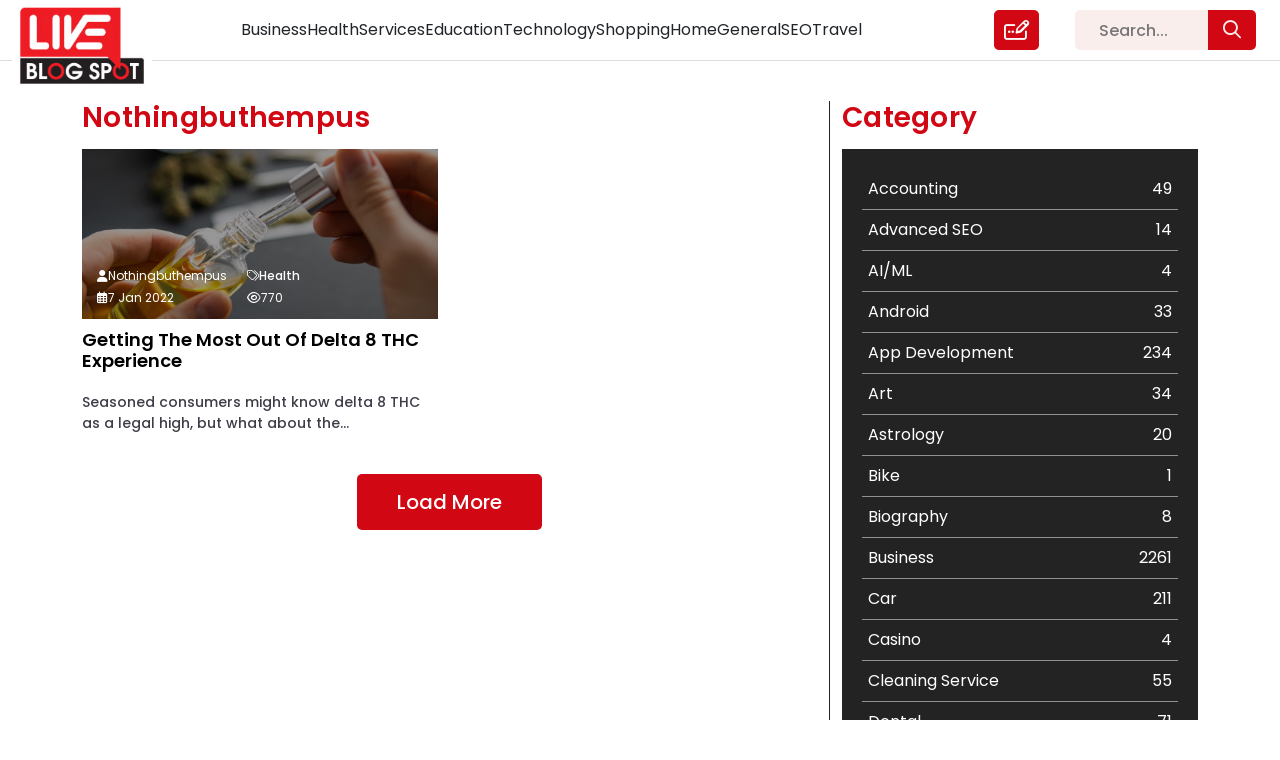

--- FILE ---
content_type: text/html; charset=UTF-8
request_url: https://liveblogspot.com/author/nothingbuthempus/
body_size: 13589
content:
<!DOCTYPE html>
<html lang="en-US">

<head>
    <meta charset="UTF-8">
    <meta name="viewport" content="width=device-width, initial-scale=1.0">
    <meta content="#ffffff" name="theme-color" />
    <meta property="og:locale" content="en_US" />
    <meta property="og:type" content="website" />
    <meta name="twitter:card" content="summary_large_image" />
    <meta name="twitter:label1" content="Est. reading time" />
    <meta name="twitter:data1" content="8 minutes" />
    <meta property="article:tag" content="Guest Posting Website" />
    <meta property="article:tag" content="content marketing" />
    <meta property="article:tag" content="Content marketing strategy" />
    <meta property="article:tag" content="free guest posting sites" />
    <meta property="article:tag" content="guest post submission websites" />
    <meta property="article:tag" content="guest blogging" />
    <meta property="article:tag" content="guest posting" />
    <meta property="og:type" content="article" />

    <!-- <meta name="google-site-verification" content="BEZ0MuQYO8DczAMSR656Ow-Zd66aGgMzsivE1ZeCFco"/> -->
    <link href="https://cdn.jsdelivr.net/npm/bootstrap@5.0.2/dist/css/bootstrap.min.css" rel="stylesheet"
        integrity="sha384-EVSTQN3/azprG1Anm3QDgpJLIm9Nao0Yz1ztcQTwFspd3yD65VohhpuuCOmLASjC" crossorigin="anonymous">
    <link rel="stylesheet" href="https://pro.fontawesome.com/releases/v5.15.4/css/all.css"
        integrity="sha384-rqn26AG5Pj86AF4SO72RK5fyefcQ/x32DNQfChxWvbXIyXFePlEktwD18fEz+kQU" crossorigin="anonymous">
    <script src="https://kit.fontawesome.com/d1c07d1753.js" crossorigin="anonymous"></script>
    
    <link rel="canonical" href="https://liveblogspot.com/author/nothingbuthempus/">    <meta name='robots' content='index, follow, max-image-preview:large, max-snippet:-1, max-video-preview:-1' />

	<!-- This site is optimized with the Yoast SEO plugin v26.6 - https://yoast.com/wordpress/plugins/seo/ -->
	<title>nothingbuthempus, Author at Live Blog Spot</title>
	<link rel="canonical" href="https://liveblogspot.com/author/nothingbuthempus/" />
	<meta property="og:locale" content="en_US" />
	<meta property="og:type" content="profile" />
	<meta property="og:title" content="nothingbuthempus, Author at Live Blog Spot" />
	<meta property="og:url" content="https://liveblogspot.com/author/nothingbuthempus/" />
	<meta property="og:site_name" content="Live Blog Spot" />
	<meta property="og:image" content="https://secure.gravatar.com/avatar/bc22da75a5769fc5e077e04dbd69390d?s=500&d=mm&r=g" />
	<meta name="twitter:card" content="summary_large_image" />
	<meta name="twitter:site" content="@liveblogspot" />
	<script type="application/ld+json" class="yoast-schema-graph">{"@context":"https://schema.org","@graph":[{"@type":"ProfilePage","@id":"https://liveblogspot.com/author/nothingbuthempus/","url":"https://liveblogspot.com/author/nothingbuthempus/","name":"nothingbuthempus, Author at Live Blog Spot","isPartOf":{"@id":"https://liveblogspot.com/#website"},"primaryImageOfPage":{"@id":"https://liveblogspot.com/author/nothingbuthempus/#primaryimage"},"image":{"@id":"https://liveblogspot.com/author/nothingbuthempus/#primaryimage"},"thumbnailUrl":"https://liveblogspot.com/wp-content/uploads/2021/12/Getting-The-Most-Out-Of-Delta-8-THC-Experience.jpg","breadcrumb":{"@id":"https://liveblogspot.com/author/nothingbuthempus/#breadcrumb"},"inLanguage":"en-US","potentialAction":[{"@type":"ReadAction","target":["https://liveblogspot.com/author/nothingbuthempus/"]}]},{"@type":"ImageObject","inLanguage":"en-US","@id":"https://liveblogspot.com/author/nothingbuthempus/#primaryimage","url":"https://liveblogspot.com/wp-content/uploads/2021/12/Getting-The-Most-Out-Of-Delta-8-THC-Experience.jpg","contentUrl":"https://liveblogspot.com/wp-content/uploads/2021/12/Getting-The-Most-Out-Of-Delta-8-THC-Experience.jpg","width":1950,"height":1096},{"@type":"BreadcrumbList","@id":"https://liveblogspot.com/author/nothingbuthempus/#breadcrumb","itemListElement":[{"@type":"ListItem","position":1,"name":"Home","item":"https://liveblogspot.com/"},{"@type":"ListItem","position":2,"name":"Archives for nothingbuthempus"}]},{"@type":"WebSite","@id":"https://liveblogspot.com/#website","url":"https://liveblogspot.com/","name":"Live Blog Spot","description":"","publisher":{"@id":"https://liveblogspot.com/#organization"},"potentialAction":[{"@type":"SearchAction","target":{"@type":"EntryPoint","urlTemplate":"https://liveblogspot.com/?s={search_term_string}"},"query-input":{"@type":"PropertyValueSpecification","valueRequired":true,"valueName":"search_term_string"}}],"inLanguage":"en-US"},{"@type":"Organization","@id":"https://liveblogspot.com/#organization","name":"Live Blog Spot","url":"https://liveblogspot.com/","logo":{"@type":"ImageObject","inLanguage":"en-US","@id":"https://liveblogspot.com/#/schema/logo/image/","url":"https://liveblogspot-bucket.s3.ap-south-1.amazonaws.com/2022/12/footer_logo-1.png","contentUrl":"https://liveblogspot-bucket.s3.ap-south-1.amazonaws.com/2022/12/footer_logo-1.png","width":265,"height":162,"caption":"Live Blog Spot"},"image":{"@id":"https://liveblogspot.com/#/schema/logo/image/"},"sameAs":["https://www.facebook.com/liveblogspot/","https://x.com/liveblogspot"]},{"@type":"Person","@id":"https://liveblogspot.com/#/schema/person/e3171b5591570046a0dac358b6d919f6","name":"nothingbuthempus","image":{"@type":"ImageObject","inLanguage":"en-US","@id":"https://liveblogspot.com/#/schema/person/image/","url":"https://secure.gravatar.com/avatar/4c5f4648ce7497928ade6217c22fbff8b46a884391069ea621ec0174fbea706f?s=96&d=mm&r=g","contentUrl":"https://secure.gravatar.com/avatar/4c5f4648ce7497928ade6217c22fbff8b46a884391069ea621ec0174fbea706f?s=96&d=mm&r=g","caption":"nothingbuthempus"},"mainEntityOfPage":{"@id":"https://liveblogspot.com/author/nothingbuthempus/"}}]}</script>
	<!-- / Yoast SEO plugin. -->


<link rel="alternate" type="application/rss+xml" title="Live Blog Spot &raquo; Posts by nothingbuthempus Feed" href="https://liveblogspot.com/author/nothingbuthempus/feed/" />
<style id='wp-img-auto-sizes-contain-inline-css' type='text/css'>
img:is([sizes=auto i],[sizes^="auto," i]){contain-intrinsic-size:3000px 1500px}
/*# sourceURL=wp-img-auto-sizes-contain-inline-css */
</style>
<style id='classic-theme-styles-inline-css' type='text/css'>
/*! This file is auto-generated */
.wp-block-button__link{color:#fff;background-color:#32373c;border-radius:9999px;box-shadow:none;text-decoration:none;padding:calc(.667em + 2px) calc(1.333em + 2px);font-size:1.125em}.wp-block-file__button{background:#32373c;color:#fff;text-decoration:none}
/*# sourceURL=/wp-includes/css/classic-themes.min.css */
</style>
<link rel='stylesheet' id='my-style-css' href='https://liveblogspot.com/wp-content/themes/liveblogspot/css/style.css?ver=6.9' type='text/css' media='all' />
<link rel='stylesheet' id='responsive-style-css' href='https://liveblogspot.com/wp-content/themes/liveblogspot/css/responsive.css?ver=6.9' type='text/css' media='all' />
<style id='rocket-lazyload-inline-css' type='text/css'>
.rll-youtube-player{position:relative;padding-bottom:56.23%;height:0;overflow:hidden;max-width:100%;}.rll-youtube-player:focus-within{outline: 2px solid currentColor;outline-offset: 5px;}.rll-youtube-player iframe{position:absolute;top:0;left:0;width:100%;height:100%;z-index:100;background:0 0}.rll-youtube-player img{bottom:0;display:block;left:0;margin:auto;max-width:100%;width:100%;position:absolute;right:0;top:0;border:none;height:auto;-webkit-transition:.4s all;-moz-transition:.4s all;transition:.4s all}.rll-youtube-player img:hover{-webkit-filter:brightness(75%)}.rll-youtube-player .play{height:100%;width:100%;left:0;top:0;position:absolute;background:url(https://liveblogspot.com/wp-content/plugins/rocket-lazy-load/assets/img/youtube.png) no-repeat center;background-color: transparent !important;cursor:pointer;border:none;}
/*# sourceURL=rocket-lazyload-inline-css */
</style>
<script type="text/javascript" src="https://liveblogspot.com/wp-includes/js/jquery/jquery.min.js?ver=3.7.1" id="jquery-core-js"></script>
<script type="text/javascript" src="https://liveblogspot.com/wp-includes/js/jquery/jquery-migrate.min.js?ver=3.4.1" id="jquery-migrate-js"></script>
<script type="text/javascript" src="https://liveblogspot.com/wp-content/themes/liveblogspot/js/custom.js?ver=6.9" id="custom-js"></script>
<link rel="https://api.w.org/" href="https://liveblogspot.com/wp-json/" /><link rel="alternate" title="JSON" type="application/json" href="https://liveblogspot.com/wp-json/wp/v2/users/50073963" /><link rel="EditURI" type="application/rsd+xml" title="RSD" href="https://liveblogspot.com/xmlrpc.php?rsd" />
<meta name="generator" content="WordPress 6.9" />
		<style type="text/css" id="wp-custom-css">
			@media only screen and (max-width: 575px){
	.list-tags a {
    font-size: 14px !important;
    white-space: break-spaces;
	}
}

.postid-240752 .inner-heaing-blog-detail h2, .postid-240752 .inner-heaing-blog-detail h1 {
    font-size: 38px;
    line-height: 130%;
}

@media only screen and (max-width: 480px){
.postid-240752 .inner-heaing-blog-detail h2, .postid-240752 .inner-heaing-blog-detail h1 {
    font-size: 24px;
    line-height: 130%;
}
}
.chaty.active {
    display: none !important;
}

.postid-241032 .data-blog ul {
    padding-left: 30px;
}

.postid-241032 .image-blog {
    display: none;
}

.title-data-blog-detail ol li {
    margin-bottom: 16px;
}		</style>
		<noscript><style id="rocket-lazyload-nojs-css">.rll-youtube-player, [data-lazy-src]{display:none !important;}</style></noscript>    <!-- Google tag (gtag.js) -->
    <!-- <script async src="https://www.googletagmanager.com/gtag/js?id=UA-63100026-1"></script>
		<script>
			window.dataLayer = window.dataLayer || [];
			function gtag(){dataLayer.push(arguments);}
			gtag('js', new Date());
			gtag('config', 'UA-63100026-1');
		</script> -->
    <!-- Google Tag Manager -->
    <!-- Google Analytics 4 Code (gtag.js)-->
    <script type="application/ld+json">
    {
        "@context": "https://schema.org",
        "@type": "BlogPosting",
        "mainEntityOfPage": {
            "@type": "WebPage",
            "@id": "https://liveblogspot.com/"
        },
        "headline": "Top High Authority Guest Posting Sites 2023 - Live Blog Spot",
        "description": "Looking for free guest blog sites to showcase your expertise? Join our platform and enjoy a hassle-free guest blog posting experience. Join us today!",
        "image": "https://liveblogspot-bucket.s3.ap-south-1.amazonaws.com/2022/12/live-blogspot-1.jpg",
        "author": {
            "@type": "Organization",
            "name": "Smith Joe",
            "url": "https://liveblogspot.com/author/smithjoe/"
        },
        "publisher": {
            "@type": "Organization",
            "name": "Live blogSpot",
            "logo": {
                "@type": "ImageObject",
                "url": "https://liveblogspot-bucket.s3.ap-south-1.amazonaws.com/2022/12/live-blogspot-1.jpg"
            }
        },
        "datePublished": "2022-02-28",
        "dateModified": "2023-09-26"
    }
    </script>

    <script async src="https://www.googletagmanager.com/gtag/js?id=G-SSGS0ZZE7T"></script>
    <script>
    window.dataLayer = window.dataLayer || [];

    function gtag() {
        dataLayer.push(arguments);
    }
    gtag('js', new Date());

    gtag('config', 'G-SSGS0ZZE7T');
    </script>
    <!-- Google Analytics 4 Code-->
    <script>
    (function(w, d, s, l, i) {
        w[l] = w[l] || [];
        w[l].push({
            'gtm.start': new Date().getTime(),
            event: 'gtm.js'
        });
        var f = d.getElementsByTagName(s)[0],
            j = d.createElement(s),
            dl = l != 'dataLayer' ? '&l=' + l : '';
        j.async = true;
        j.src =
            'https://www.googletagmanager.com/gtm.js?id=' + i + dl;
        f.parentNode.insertBefore(j, f);
    })(window, document, 'script', 'dataLayer', 'GTM-PRVPSJJ');
    </script>
    <!-- End Google Tag Manager -->
</head>


<body class="archive author author-nothingbuthempus author-50073963 wp-theme-liveblogspot getting-the-most-out-of-delta-8-thc-experience-page">
        <!-- Google Tag Manager (noscript) -->
    <noscript><iframe src="https://www.googletagmanager.com/ns.html?id=GTM-PRVPSJJ" height="0" width="0"
            style="display:none;visibility:hidden"></iframe></noscript>
    <!-- End Google Tag Manager (noscript) -->
      <header class="site-header" id="header">
    <div class="inner-header">
      <div class="container-fluid">
        <div class="row navbar navbar-expand-lg pt-0 pb-0">
          <div class="col-xl-2 col-6 col-header-logo">
            <div class="header-logo">
              <div class="inner-header-logo">
                <a class="d-inline-flex align-items-center" href="https://liveblogspot.com" title="Live Blog Spot">
                  <img src=https://liveblogspot-bucket.s3.ap-south-1.amazonaws.com/2022/12/live-blogspot-1.jpg width="155" height="101.38" alt="Live Blog Spot" title="Live Blog Spot" class="header-logo d-inline-flex align-items-center">
                </a>
              </div>
            </div>
          </div>
          <div class="col-xl-8 col-6">
            <div class="d-inline-flex w-100 justify-content-center">
              <div class="header-menu-main w-100">
                <div class="btn-search">
                  <div class="link-write-us">
                    <a href="https://liveblogspot.com/search/"><i class="fa-regular fa-magnifying-glass"></i></a>
                  </div>
                </div>
                <button class="navbar-toggler" type="button" data-bs-toggle="collapse" data-bs-target="#navbarTogglerDemo02" aria-controls="navbarTogglerDemo02" aria-expanded="false" aria-label="Toggle navigation">
                  <span class="navbar-toggler-icon">☰</span>
                </button>
                <div class="collapse navbar-collapse collapse-toggle-menu w-100" id="navbarTogglerDemo02">
                  <div class="menu-header-menu-container"><ul id="menu-header-menu" class="menu header-menu d-flex list-unstyled"><li id="menu-item-238490" class="menu-item menu-item-type-taxonomy menu-item-object-category menu-item-238490"><a href="https://liveblogspot.com/category/business/">Business</a></li>
<li id="menu-item-238491" class="menu-item menu-item-type-taxonomy menu-item-object-category menu-item-238491"><a href="https://liveblogspot.com/category/health/">Health</a></li>
<li id="menu-item-238492" class="menu-item menu-item-type-taxonomy menu-item-object-category menu-item-238492"><a href="https://liveblogspot.com/category/services/">Services</a></li>
<li id="menu-item-238493" class="menu-item menu-item-type-taxonomy menu-item-object-category menu-item-238493"><a href="https://liveblogspot.com/category/education/">Education</a></li>
<li id="menu-item-238494" class="menu-item menu-item-type-taxonomy menu-item-object-category menu-item-238494"><a href="https://liveblogspot.com/category/technology/">Technology</a></li>
<li id="menu-item-238495" class="menu-item menu-item-type-taxonomy menu-item-object-category menu-item-238495"><a href="https://liveblogspot.com/category/shopping/">Shopping</a></li>
<li id="menu-item-238496" class="menu-item menu-item-type-taxonomy menu-item-object-category menu-item-238496"><a href="https://liveblogspot.com/category/home/">Home</a></li>
<li id="menu-item-238497" class="menu-item menu-item-type-taxonomy menu-item-object-category menu-item-238497"><a href="https://liveblogspot.com/category/general/">General</a></li>
<li id="menu-item-238498" class="menu-item menu-item-type-taxonomy menu-item-object-category menu-item-238498"><a href="https://liveblogspot.com/category/seo/">SEO</a></li>
<li id="menu-item-238499" class="menu-item menu-item-type-taxonomy menu-item-object-category menu-item-238499"><a href="https://liveblogspot.com/category/travel/">Travel</a></li>
</ul></div>                  <div class="link-write-us">
                    <a href="https://liveblogspot.com/write-for-us/" title="Write for us">
                      <i class="fa-regular fa-pen-field"></i>
                    </a>
                  </div>
                </div>
              </div>
            </div>
          </div>
          <div class="col-xl-2 d-xl-block d-none">
            <div class="search-area-header">
              <form role="search" method="get" id="searchform" class="searchform" action="https://liveblogspot.com/" >
	<div class="sarch-form">
	<input type="text" value="" name="s" id="s" placeholder="Search..." />
  <button type="submit" class="btn btn-search-popup" id="searchsubmit"><i class="fa-regular fa-magnifying-glass"></i></button>
	</div>
	</form>            </div>
          </div>
        </div>
      </div>
    </div>
  </header>
      <div class="tag-page category-page author-page">
      <div class="inner-category-page">
        <div class="container">
          <div class="row">
            <div class="col-xl-8 col-md-7 col-12 border-part">
            <div class="heading-blog-page title-cat heading-com">
              <h1>
                <span class="d-inline-flex">
                  nothingbuthempus                </span>
              </h1>
            </div>
              <div class="blogs-list-page">
                  <div class="dcsAllPostsWrapper"> 
      <input type="hidden" name="dcsPostType" value="post">
      <input type="hidden" name="dcsCat" value="">
      <input type="hidden" name="dcsTag" value="">
      <input type="hidden" name="dcsAuthor" value="50073963">
      <input type="hidden" name="offset" value="20">
      <input type="hidden" name="dcsloadMorePosts" value="20">
      <input type="hidden" name="catPostCount" value="">
      <input type="hidden" name="allPostCount" value="12256">
      <div class="dcsWrapper row">
                  <!-- <div class="loadMoreRepeat col-xl-3 col-sm-6 col-12">
            <script async src="https://pagead2.googlesyndication.com/pagead/js/adsbygoogle.js?client=ca-pub-7992249481682417" crossorigin="anonymous"></script>
	<ins class="adsbygoogle"
     	style="display:block;height:400px;"
     	data-ad-format="fluid"
     	data-ad-layout-key="-6d+c8+1z-16+ay"
     	data-ad-client="ca-pub-7992249481682417"
     	data-ad-slot="7894150930"></ins>
	<script>
     		(adsbygoogle = window.adsbygoogle || []).push({});
	</script>
          </div> -->
          <?php// } ?>
          <div class="loadMoreRepeat col-xl-3 col-sm-6 col-12">
            <div class="innerWrap">
              <div class="blog-data">
                  <div class="data-inn-blog">
                    <div class="image-blog">
                      <img src="data:image/svg+xml,%3Csvg%20xmlns='http://www.w3.org/2000/svg'%20viewBox='0%200%201950%201096'%3E%3C/svg%3E" width="1950" height="1096" class="blog-img" alt="Getting The Most Out Of Delta 8 THC Experience" title="Getting The Most Out Of Delta 8 THC Experience" data-lazy-src="https://liveblogspot-bucket.s3.ap-south-1.amazonaws.com/wp-content/uploads/2021/12/Getting-The-Most-Out-Of-Delta-8-THC-Experience.jpg" ><noscript><img src="https://liveblogspot-bucket.s3.ap-south-1.amazonaws.com/wp-content/uploads/2021/12/Getting-The-Most-Out-Of-Delta-8-THC-Experience.jpg" width="1950" height="1096" class="blog-img" alt="Getting The Most Out Of Delta 8 THC Experience" title="Getting The Most Out Of Delta 8 THC Experience" ></noscript>
                    </div>
                    <div class="content-blog">
                      <h2 class="d-inline-flex justify-content-between w-100"><a href="https://liveblogspot.com/health/getting-the-most-out-of-delta-8-thc-experience/" title="Getting The Most Out Of Delta 8 THC Experience" class="blog-link">Getting The Most Out Of Delta 8 THC Experience</a></h2>
                      <p>Seasoned consumers might know delta 8 THC as a legal high, but what about the...</p>
                      <div class="author-data-blogs">
                        <ul class="list-unstyled p-0 m-0 d-grid">
                          <li><i class="fa-solid fa-user"></i>nothingbuthempus</li>
                          <li><i class="fa-light fa-tags"></i> 
                          <p>
                                                            <span><a href="https://liveblogspot.com/category/health/" title="Health">Health</a></span><span class='inspector'>,</span>
                                                        </p>
                          </li>
                          <li><i class="fa-regular fa-calendar-days"></i> 7 Jan 2022</li>
                          <li><i class="fa-regular fa-eye"></i>770</li>
                        </ul>
                      </div>
                    </div>
                  </div>
              </div>
            </div>
          </div>
                <div class="loadmorebtn-area">
          <div class="btnLoadmoreWrapper">
            <a href="javascript:void(0);" id="btnloadmore" class="btn btn-primary dcsLoadMorePostsbtn">Load More</a>
          </div>
          <!-- loader for ajax -->
          <div class="dcsLoaderImg" style="display: none;">
            <svg version="1.1" id="L9" xmlns="http://www.w3.org/2000/svg" xmlns:xlink="http://www.w3.org/1999/xlink" x="0px" y="0px" viewBox="0 0 100 100" enable-background="new 0 0 0 0" xml:space="preserve" style="
            color: #004D96;">
              <path fill="#004D96" d="M73,50c0-12.7-10.3-23-23-23S27,37.3,27,50 M30.9,50c0-10.5,8.5-19.1,19.1-19.1S69.1,39.5,69.1,50">
                <animateTransform attributeName="transform" attributeType="XML" type="rotate" dur="1s" from="0 50 50" to="360 50 50" repeatCount="indefinite"></animateTransform>
              </path>
            </svg>
          </div>
          <p class="noMorePostsFound" style="display: none;">No More Posts Found</p>
      </div>
      <!-- <div class="ads_area_blog col-12" style="padding-top:40px;">
        <script async src="https://pagead2.googlesyndication.com/pagead/js/adsbygoogle.js?client=ca-pub-7992249481682417"
     crossorigin="anonymous"></script>
<ins class="adsbygoogle"
     style="display:inline-block;width:100%;height:200px"
     data-ad-client="ca-pub-7992249481682417"
     data-ad-slot="8836477141"></ins>
<script>
     (adsbygoogle = window.adsbygoogle || []).push({});
</script>
<script async custom-element="amp-ad" src="https://cdn.ampproject.org/v0/amp-ad-0.1.js"></script>
<amp-ad
     layout="fixed"
     width="218"
     height="370"
     type="adsense"
     data-ad-client="ca-pub-7992249481682417"
     data-ad-slot="8836477141">
</amp-ad>
      </div> -->
          </div>
  </div>
               </div>
            </div>
            <div class="col-xl-4 col-md-5 col-12">
              <div class="category-tags-area">
                <div class="inner-category-area">
                  <div class="box-category">
                    <div class="heading-category">
                      <h3>Category</h3>
                    </div>
                    <div class="list-categorys">
                      <div class="category-area">
                        <div class="categorys_post_main">
                          <div class="data_categorys_post">
                            <ul><li><a href="https://liveblogspot.com/category/accounting/"><span class="name-cat">Accounting</span><span class="count-category">49</span></a></li><li><a href="https://liveblogspot.com/category/digital-marketing/advanced-seo/"><span class="name-cat">Advanced SEO</span><span class="count-category">14</span></a></li><li><a href="https://liveblogspot.com/category/ai-ml/"><span class="name-cat">AI/ML</span><span class="count-category">4</span></a></li><li><a href="https://liveblogspot.com/category/android/"><span class="name-cat">Android</span><span class="count-category">33</span></a></li><li><a href="https://liveblogspot.com/category/app-development/"><span class="name-cat">App Development</span><span class="count-category">234</span></a></li><li><a href="https://liveblogspot.com/category/art/"><span class="name-cat">Art</span><span class="count-category">34</span></a></li><li><a href="https://liveblogspot.com/category/astrology/"><span class="name-cat">Astrology</span><span class="count-category">20</span></a></li><li><a href="https://liveblogspot.com/category/bike/"><span class="name-cat">Bike</span><span class="count-category">1</span></a></li><li><a href="https://liveblogspot.com/category/biography/"><span class="name-cat">Biography</span><span class="count-category">8</span></a></li><li><a href="https://liveblogspot.com/category/business/"><span class="name-cat">Business</span><span class="count-category">2261</span></a></li><li><a href="https://liveblogspot.com/category/car/"><span class="name-cat">Car</span><span class="count-category">211</span></a></li><li><a href="https://liveblogspot.com/category/casino/"><span class="name-cat">Casino</span><span class="count-category">4</span></a></li><li><a href="https://liveblogspot.com/category/cleaning-service/"><span class="name-cat">Cleaning Service</span><span class="count-category">55</span></a></li><li><a href="https://liveblogspot.com/category/dental/"><span class="name-cat">Dental</span><span class="count-category">71</span></a></li><li><a href="https://liveblogspot.com/category/design/"><span class="name-cat">Design</span><span class="count-category">17</span></a></li><li><a href="https://liveblogspot.com/category/digital-marketing/"><span class="name-cat">Digital Marketing</span><span class="count-category">298</span></a></li><li><a href="https://liveblogspot.com/category/ecommerce-trends/"><span class="name-cat">eCommerce Trends</span><span class="count-category">1</span></a></li><li><a href="https://liveblogspot.com/category/education/"><span class="name-cat">Education</span><span class="count-category">652</span></a></li><li><a href="https://liveblogspot.com/category/emergency/"><span class="name-cat">Emergency</span><span class="count-category">2</span></a></li><li><a href="https://liveblogspot.com/category/entertainment/"><span class="name-cat">Entertainment</span><span class="count-category">140</span></a></li><li><a href="https://liveblogspot.com/category/fashion/"><span class="name-cat">Fashion</span><span class="count-category">291</span></a></li><li><a href="https://liveblogspot.com/category/festival/"><span class="name-cat">Festival</span><span class="count-category">19</span></a></li><li><a href="https://liveblogspot.com/category/finance/"><span class="name-cat">Finance</span><span class="count-category">367</span></a></li><li><a href="https://liveblogspot.com/category/flower/"><span class="name-cat">Flower</span><span class="count-category">2</span></a></li><li><a href="https://liveblogspot.com/category/food/"><span class="name-cat">Food</span><span class="count-category">251</span></a></li><li><a href="https://liveblogspot.com/category/furniture/"><span class="name-cat">Furniture</span><span class="count-category">27</span></a></li><li><a href="https://liveblogspot.com/category/game/"><span class="name-cat">Game</span><span class="count-category">68</span></a></li><li><a href="https://liveblogspot.com/category/general/"><span class="name-cat">General</span><span class="count-category">454</span></a></li><li><a href="https://liveblogspot.com/category/digital-marketing/google-algorithms/"><span class="name-cat">Google Algorithms</span><span class="count-category">5</span></a></li><li><a href="https://liveblogspot.com/category/health/"><span class="name-cat">Health</span><span class="count-category">1182</span></a></li><li><a href="https://liveblogspot.com/category/health-beauty/"><span class="name-cat">Health &amp; Beauty</span><span class="count-category">296</span></a></li><li><a href="https://liveblogspot.com/category/heating-and-cooling/"><span class="name-cat">Heating and Cooling</span><span class="count-category">18</span></a></li><li><a href="https://liveblogspot.com/category/home/"><span class="name-cat">Home</span><span class="count-category">478</span></a></li><li><a href="https://liveblogspot.com/category/hotel/"><span class="name-cat">Hotel</span><span class="count-category">18</span></a></li><li><a href="https://liveblogspot.com/category/industries/"><span class="name-cat">Industries</span><span class="count-category">269</span></a></li><li><a href="https://liveblogspot.com/category/internet-marketing/"><span class="name-cat">Internet Marketing</span><span class="count-category">40</span></a></li><li><a href="https://liveblogspot.com/category/iphone/"><span class="name-cat">IPhone</span><span class="count-category">27</span></a></li><li><a href="https://liveblogspot.com/category/jobs/"><span class="name-cat">Jobs</span><span class="count-category">1</span></a></li><li><a href="https://liveblogspot.com/category/kitchen/"><span class="name-cat">Kitchen</span><span class="count-category">52</span></a></li><li><a href="https://liveblogspot.com/category/lifestyle/"><span class="name-cat">Lifestyle</span><span class="count-category">82</span></a></li><li><a href="https://liveblogspot.com/category/management/"><span class="name-cat">Management</span><span class="count-category">43</span></a></li><li><a href="https://liveblogspot.com/category/materials/"><span class="name-cat">Materials</span><span class="count-category">1</span></a></li><li><a href="https://liveblogspot.com/category/news/"><span class="name-cat">News</span><span class="count-category">33</span></a></li><li><a href="https://liveblogspot.com/category/digital-marketing/off-page-seo/"><span class="name-cat">Off Page Seo</span><span class="count-category">6</span></a></li><li><a href="https://liveblogspot.com/category/office-supplies/"><span class="name-cat">Office Supplies</span><span class="count-category">7</span></a></li><li><a href="https://liveblogspot.com/category/digital-marketing/on-page-seo/"><span class="name-cat">On Page Seo</span><span class="count-category">5</span></a></li><li><a href="https://liveblogspot.com/category/packaging/"><span class="name-cat">Packaging</span><span class="count-category">72</span></a></li><li><a href="https://liveblogspot.com/category/photography/"><span class="name-cat">Photography</span><span class="count-category">131</span></a></li><li><a href="https://liveblogspot.com/category/politics/"><span class="name-cat">Politics</span><span class="count-category">9</span></a></li><li><a href="https://liveblogspot.com/category/printing/"><span class="name-cat">Printing</span><span class="count-category">28</span></a></li><li><a href="https://liveblogspot.com/category/real-estate/"><span class="name-cat">Real Estate</span><span class="count-category">245</span></a></li><li><a href="https://liveblogspot.com/category/recruitment-agencies/"><span class="name-cat">Recruitment Agencies</span><span class="count-category">21</span></a></li><li><a href="https://liveblogspot.com/category/relationship/"><span class="name-cat">Relationship</span><span class="count-category">2</span></a></li><li><a href="https://liveblogspot.com/category/roofing/"><span class="name-cat">Roofing</span><span class="count-category">20</span></a></li><li><a href="https://liveblogspot.com/category/security/"><span class="name-cat">Security</span><span class="count-category">1</span></a></li><li><a href="https://liveblogspot.com/category/seo/"><span class="name-cat">SEO</span><span class="count-category">407</span></a></li><li><a href="https://liveblogspot.com/category/digital-marketing/seo-basics/"><span class="name-cat">SEO Basics</span><span class="count-category">9</span></a></li><li><a href="https://liveblogspot.com/category/services/"><span class="name-cat">Services</span><span class="count-category">1043</span></a></li><li><a href="https://liveblogspot.com/category/shopping/"><span class="name-cat">Shopping</span><span class="count-category">481</span></a></li><li><a href="https://liveblogspot.com/category/software-development/"><span class="name-cat">Software Development</span><span class="count-category">134</span></a></li><li><a href="https://liveblogspot.com/category/solar-energy/"><span class="name-cat">Solar Energy</span><span class="count-category">11</span></a></li><li><a href="https://liveblogspot.com/category/sports/"><span class="name-cat">Sports</span><span class="count-category">83</span></a></li><li><a href="https://liveblogspot.com/category/digital-marketing/technical-seo/"><span class="name-cat">Technical SEO</span><span class="count-category">8</span></a></li><li><a href="https://liveblogspot.com/category/technology/"><span class="name-cat">Technology</span><span class="count-category">664</span></a></li><li><a href="https://liveblogspot.com/category/travel/"><span class="name-cat">Travel</span><span class="count-category">421</span></a></li><li><a href="https://liveblogspot.com/category/videography/"><span class="name-cat">Videography</span><span class="count-category">2</span></a></li><li><a href="https://liveblogspot.com/category/web-design/"><span class="name-cat">Web Design</span><span class="count-category">152</span></a></li><li><a href="https://liveblogspot.com/category/web-development/"><span class="name-cat">Web Development</span><span class="count-category">169</span></a></li></ul>                          </div>
                        </div>
                      </div>
                    </div>
                  </div>
                </div>
                <div class="inner-tags-area">
                  <div class="box-tag">
                    <div class="heading-tags">
                      <h3>Tags</h3>
                    </div>
                    <div class="list-tags">
                      <div class="tags-wiget"><p class="wp-block-tag-cloud"><a href="https://liveblogspot.com/tag/agarwal-packers/" class="tag-cloud-link tag-link-18415 tag-link-position-1" style="font-size: 11.85pt;" aria-label="agarwal packers (34 items)">agarwal packers</a>
<a href="https://liveblogspot.com/tag/apml-packers-and-movers/" class="tag-cloud-link tag-link-21705 tag-link-position-2" style="font-size: 8pt;" aria-label="APML Packers and Movers (20 items)">APML Packers and Movers</a>
<a href="https://liveblogspot.com/tag/artificial-intelligence/" class="tag-cloud-link tag-link-3527 tag-link-position-3" style="font-size: 11.675pt;" aria-label="artificial intelligence (33 items)">artificial intelligence</a>
<a href="https://liveblogspot.com/tag/best-wedding-venues-sydney/" class="tag-cloud-link tag-link-6049 tag-link-position-4" style="font-size: 8pt;" aria-label="best wedding venues sydney (20 items)">best wedding venues sydney</a>
<a href="https://liveblogspot.com/tag/business/" class="tag-cloud-link tag-link-30 tag-link-position-5" style="font-size: 22pt;" aria-label="Business (131 items)">Business</a>
<a href="https://liveblogspot.com/tag/concrete-pump/" class="tag-cloud-link tag-link-26672 tag-link-position-6" style="font-size: 8.35pt;" aria-label="Concrete Pump (21 items)">Concrete Pump</a>
<a href="https://liveblogspot.com/tag/custom-boxes/" class="tag-cloud-link tag-link-3015 tag-link-position-7" style="font-size: 16.925pt;" aria-label="Custom boxes (66 items)">Custom boxes</a>
<a href="https://liveblogspot.com/tag/custom-packaging/" class="tag-cloud-link tag-link-3016 tag-link-position-8" style="font-size: 8pt;" aria-label="custom packaging (20 items)">custom packaging</a>
<a href="https://liveblogspot.com/tag/custom-packaging-boxes/" class="tag-cloud-link tag-link-10282 tag-link-position-9" style="font-size: 11.325pt;" aria-label="custom packaging boxes (31 items)">custom packaging boxes</a>
<a href="https://liveblogspot.com/tag/custom-printed-boxes/" class="tag-cloud-link tag-link-5844 tag-link-position-10" style="font-size: 12.55pt;" aria-label="custom printed boxes (37 items)">custom printed boxes</a>
<a href="https://liveblogspot.com/tag/dentist/" class="tag-cloud-link tag-link-1137 tag-link-position-11" style="font-size: 8.7pt;" aria-label="Dentist (22 items)">Dentist</a>
<a href="https://liveblogspot.com/tag/digital-marketing/" class="tag-cloud-link tag-link-1131 tag-link-position-12" style="font-size: 16.925pt;" aria-label="Digital Marketing (66 items)">Digital Marketing</a>
<a href="https://liveblogspot.com/tag/education/" class="tag-cloud-link tag-link-1098 tag-link-position-13" style="font-size: 12.9pt;" aria-label="Education (39 items)">Education</a>
<a href="https://liveblogspot.com/tag/fashion/" class="tag-cloud-link tag-link-3846 tag-link-position-14" style="font-size: 10.275pt;" aria-label="fashion (27 items)">fashion</a>
<a href="https://liveblogspot.com/tag/food/" class="tag-cloud-link tag-link-4418 tag-link-position-15" style="font-size: 13.425pt;" aria-label="food (42 items)">food</a>
<a href="https://liveblogspot.com/tag/health/" class="tag-cloud-link tag-link-3351 tag-link-position-16" style="font-size: 20.775pt;" aria-label="Health (110 items)">Health</a>
<a href="https://liveblogspot.com/tag/home/" class="tag-cloud-link tag-link-4303 tag-link-position-17" style="font-size: 13.6pt;" aria-label="Home (43 items)">Home</a>
<a href="https://liveblogspot.com/tag/home-improvement/" class="tag-cloud-link tag-link-1835 tag-link-position-18" style="font-size: 12.9pt;" aria-label="home improvement (39 items)">home improvement</a>
<a href="https://liveblogspot.com/tag/honeycomb-blinds/" class="tag-cloud-link tag-link-1916 tag-link-position-19" style="font-size: 9.05pt;" aria-label="Honeycomb Blinds (23 items)">Honeycomb Blinds</a>
<a href="https://liveblogspot.com/tag/infertility-treatment/" class="tag-cloud-link tag-link-6013 tag-link-position-20" style="font-size: 8.35pt;" aria-label="Infertility Treatment (21 items)">Infertility Treatment</a>
<a href="https://liveblogspot.com/tag/kitchen/" class="tag-cloud-link tag-link-1610 tag-link-position-21" style="font-size: 9.05pt;" aria-label="Kitchen (23 items)">Kitchen</a>
<a href="https://liveblogspot.com/tag/mobile-app-development/" class="tag-cloud-link tag-link-531 tag-link-position-22" style="font-size: 15.7pt;" aria-label="Mobile App Development (57 items)">Mobile App Development</a>
<a href="https://liveblogspot.com/tag/mobile-app-development-company/" class="tag-cloud-link tag-link-842 tag-link-position-23" style="font-size: 8pt;" aria-label="Mobile App Development Company (20 items)">Mobile App Development Company</a>
<a href="https://liveblogspot.com/tag/movers-and-packers/" class="tag-cloud-link tag-link-1531 tag-link-position-24" style="font-size: 9.925pt;" aria-label="Movers and Packers (26 items)">Movers and Packers</a>
<a href="https://liveblogspot.com/tag/packaging/" class="tag-cloud-link tag-link-4416 tag-link-position-25" style="font-size: 11.85pt;" aria-label="packaging (34 items)">packaging</a>
<a href="https://liveblogspot.com/tag/packers-and-movers/" class="tag-cloud-link tag-link-1949 tag-link-position-26" style="font-size: 16.225pt;" aria-label="packers and movers (60 items)">packers and movers</a>
<a href="https://liveblogspot.com/tag/plantation-shutters/" class="tag-cloud-link tag-link-1915 tag-link-position-27" style="font-size: 8.7pt;" aria-label="Plantation Shutters (22 items)">Plantation Shutters</a>
<a href="https://liveblogspot.com/tag/real-estate/" class="tag-cloud-link tag-link-3680 tag-link-position-28" style="font-size: 10.8pt;" aria-label="Real Estate (29 items)">Real Estate</a>
<a href="https://liveblogspot.com/tag/self-loading-concrete-mixer/" class="tag-cloud-link tag-link-26400 tag-link-position-29" style="font-size: 9.4pt;" aria-label="Self-Loading Concrete Mixer (24 items)">Self-Loading Concrete Mixer</a>
<a href="https://liveblogspot.com/tag/seo/" class="tag-cloud-link tag-link-223 tag-link-position-30" style="font-size: 19.9pt;" aria-label="SEO (99 items)">SEO</a>
<a href="https://liveblogspot.com/tag/seo-company/" class="tag-cloud-link tag-link-1791 tag-link-position-31" style="font-size: 8.7pt;" aria-label="SEO company (22 items)">SEO company</a>
<a href="https://liveblogspot.com/tag/seo-melbourne/" class="tag-cloud-link tag-link-385 tag-link-position-32" style="font-size: 9.575pt;" aria-label="SEO Melbourne (25 items)">SEO Melbourne</a>
<a href="https://liveblogspot.com/tag/seo-services/" class="tag-cloud-link tag-link-236 tag-link-position-33" style="font-size: 11.675pt;" aria-label="SEO Services (33 items)">SEO Services</a>
<a href="https://liveblogspot.com/tag/social-media/" class="tag-cloud-link tag-link-1188 tag-link-position-34" style="font-size: 12.2pt;" aria-label="social media (35 items)">social media</a>
<a href="https://liveblogspot.com/tag/social-media-marketing/" class="tag-cloud-link tag-link-4509 tag-link-position-35" style="font-size: 8.7pt;" aria-label="social media marketing (22 items)">social media marketing</a>
<a href="https://liveblogspot.com/tag/software/" class="tag-cloud-link tag-link-1586 tag-link-position-36" style="font-size: 9.575pt;" aria-label="Software (25 items)">Software</a>
<a href="https://liveblogspot.com/tag/technology/" class="tag-cloud-link tag-link-2646 tag-link-position-37" style="font-size: 14.475pt;" aria-label="technology (48 items)">technology</a>
<a href="https://liveblogspot.com/tag/travel/" class="tag-cloud-link tag-link-2993 tag-link-position-38" style="font-size: 14.825pt;" aria-label="travel (50 items)">travel</a>
<a href="https://liveblogspot.com/tag/web-design/" class="tag-cloud-link tag-link-1377 tag-link-position-39" style="font-size: 11.5pt;" aria-label="web design (32 items)">web design</a>
<a href="https://liveblogspot.com/tag/web-development/" class="tag-cloud-link tag-link-1546 tag-link-position-40" style="font-size: 10.45pt;" aria-label="Web Development (28 items)">Web Development</a>
<a href="https://liveblogspot.com/tag/wedding-reception-venues/" class="tag-cloud-link tag-link-6097 tag-link-position-41" style="font-size: 8.7pt;" aria-label="wedding reception venues (22 items)">wedding reception venues</a>
<a href="https://liveblogspot.com/tag/wedding-reception-venues-sydney/" class="tag-cloud-link tag-link-6040 tag-link-position-42" style="font-size: 8.7pt;" aria-label="wedding reception venues sydney (22 items)">wedding reception venues sydney</a>
<a href="https://liveblogspot.com/tag/wedding-reception-venues-western-sydney/" class="tag-cloud-link tag-link-6030 tag-link-position-43" style="font-size: 8.35pt;" aria-label="wedding reception venues western sydney (21 items)">wedding reception venues western sydney</a>
<a href="https://liveblogspot.com/tag/wedding-venues/" class="tag-cloud-link tag-link-4566 tag-link-position-44" style="font-size: 10.8pt;" aria-label="Wedding Venues (29 items)">Wedding Venues</a>
<a href="https://liveblogspot.com/tag/wedding-venues-sydney/" class="tag-cloud-link tag-link-6082 tag-link-position-45" style="font-size: 8.7pt;" aria-label="wedding venues sydney (22 items)">wedding venues sydney</a></p></div>                    </div>
                  </div>
                </div>
              </div>
            </div>
          </div>
        </div>
      </div>
    </div>
    <footer class="site-footer">
    <div class="inner-footer">
      <div class="container-fluid">
        <div class="row">
          <div class="col-xl-3 col-md-6 col-12">
            <div class="footer-logo-text-area">
              <div class="footer-logo">
                <a class="d-inline-flex align-items-center" href="https://liveblogspot.com" title="Live Blog Spot">
                  <img src=https://liveblogspot-bucket.s3.ap-south-1.amazonaws.com/2022/12/footer_logo-1.png width="144.27" height="88.19" alt="Live Blog Spot" title="Live Blog Spot" class="header-logo d-inline-flex align-items-center">
                </a>
              </div>
              <div class="footer-text">
                <!--   Hide -->
                <p>We are one of the rising free blogging websites with the aim to provide a platform where the bloggers, content writer or anybody else can showcase their great ideas about anything. Whether you love to write about Entertainment, Real Estates, Finance, Business, Automobiles, Health or any other we are yours. Many times you have some concerns over many issues or some really out of the box thinking over certain things, but the problem you have is the lack of platform to express your views, We are specially meant for this purpose only.</p>
                <p>So whether you are fresh bloggers or writing since decades we have platform for you to let the world know what you think. To start blogging with us you don’t need to have technical knowledge as your words are sufficient.</p>
              </div>
            </div>
          </div>
          <div class="col-xl-3 col-md-6 col-12">
            <div class="tags-area">
              <div class="title-tags">
                <h3>Tags</h3>
              </div>
              <div class="list-tags">
                <a href="https://liveblogspot.com/tag/agarwal-packers/" class="tag-cloud-link tag-link-18415 tag-link-position-1" style="font-size: 8.4666666666667pt;" aria-label="agarwal packers (34 items)">agarwal packers</a>
<a href="https://liveblogspot.com/tag/artificial-intelligence/" class="tag-cloud-link tag-link-3527 tag-link-position-2" style="font-size: 8.2333333333333pt;" aria-label="artificial intelligence (33 items)">artificial intelligence</a>
<a href="https://liveblogspot.com/tag/business/" class="tag-cloud-link tag-link-30 tag-link-position-3" style="font-size: 22pt;" aria-label="Business (131 items)">Business</a>
<a href="https://liveblogspot.com/tag/custom-boxes/" class="tag-cloud-link tag-link-3015 tag-link-position-4" style="font-size: 15.233333333333pt;" aria-label="Custom boxes (66 items)">Custom boxes</a>
<a href="https://liveblogspot.com/tag/custom-printed-boxes/" class="tag-cloud-link tag-link-5844 tag-link-position-5" style="font-size: 9.4pt;" aria-label="custom printed boxes (37 items)">custom printed boxes</a>
<a href="https://liveblogspot.com/tag/digital-marketing/" class="tag-cloud-link tag-link-1131 tag-link-position-6" style="font-size: 15.233333333333pt;" aria-label="Digital Marketing (66 items)">Digital Marketing</a>
<a href="https://liveblogspot.com/tag/education/" class="tag-cloud-link tag-link-1098 tag-link-position-7" style="font-size: 9.8666666666667pt;" aria-label="Education (39 items)">Education</a>
<a href="https://liveblogspot.com/tag/food/" class="tag-cloud-link tag-link-4418 tag-link-position-8" style="font-size: 10.566666666667pt;" aria-label="food (42 items)">food</a>
<a href="https://liveblogspot.com/tag/health/" class="tag-cloud-link tag-link-3351 tag-link-position-9" style="font-size: 20.366666666667pt;" aria-label="Health (110 items)">Health</a>
<a href="https://liveblogspot.com/tag/home/" class="tag-cloud-link tag-link-4303 tag-link-position-10" style="font-size: 10.8pt;" aria-label="Home (43 items)">Home</a>
<a href="https://liveblogspot.com/tag/home-improvement/" class="tag-cloud-link tag-link-1835 tag-link-position-11" style="font-size: 9.8666666666667pt;" aria-label="home improvement (39 items)">home improvement</a>
<a href="https://liveblogspot.com/tag/mobile-app-development/" class="tag-cloud-link tag-link-531 tag-link-position-12" style="font-size: 13.6pt;" aria-label="Mobile App Development (57 items)">Mobile App Development</a>
<a href="https://liveblogspot.com/tag/packaging/" class="tag-cloud-link tag-link-4416 tag-link-position-13" style="font-size: 8.4666666666667pt;" aria-label="packaging (34 items)">packaging</a>
<a href="https://liveblogspot.com/tag/packers-and-movers/" class="tag-cloud-link tag-link-1949 tag-link-position-14" style="font-size: 14.3pt;" aria-label="packers and movers (60 items)">packers and movers</a>
<a href="https://liveblogspot.com/tag/seo/" class="tag-cloud-link tag-link-223 tag-link-position-15" style="font-size: 19.2pt;" aria-label="SEO (99 items)">SEO</a>
<a href="https://liveblogspot.com/tag/seo-services/" class="tag-cloud-link tag-link-236 tag-link-position-16" style="font-size: 8.2333333333333pt;" aria-label="SEO Services (33 items)">SEO Services</a>
<a href="https://liveblogspot.com/tag/social-media/" class="tag-cloud-link tag-link-1188 tag-link-position-17" style="font-size: 8.9333333333333pt;" aria-label="social media (35 items)">social media</a>
<a href="https://liveblogspot.com/tag/technology/" class="tag-cloud-link tag-link-2646 tag-link-position-18" style="font-size: 11.966666666667pt;" aria-label="technology (48 items)">technology</a>
<a href="https://liveblogspot.com/tag/travel/" class="tag-cloud-link tag-link-2993 tag-link-position-19" style="font-size: 12.433333333333pt;" aria-label="travel (50 items)">travel</a>
<a href="https://liveblogspot.com/tag/web-design/" class="tag-cloud-link tag-link-1377 tag-link-position-20" style="font-size: 8pt;" aria-label="web design (32 items)">web design</a>              </div>
            </div>
          </div>
          <div class="col-xl-3 col-md-6 col-12">
            <div class="footer-links">
              <div class="title-footer-links">
                <h3>Sponsor Links</h3>
              </div>
              <div class="links-sponsors">
                <ul id="main_navigation" class="d-flex flex-column p-0 m-0 list-unstyled all-sponsor-links"><li id="menu-item-238533" class="menu-item menu-item-type-custom menu-item-object-custom menu-item-238533"><a href="https://www.softqubes.com/digital-transformation/">Digital Transformation Services</a></li>
<li id="menu-item-238534" class="menu-item menu-item-type-custom menu-item-object-custom menu-item-238534"><a href="https://www.softqubes.com/mobility-solution/">Mobility Solutions India</a></li>
<li id="menu-item-238535" class="menu-item menu-item-type-custom menu-item-object-custom menu-item-238535"><a href="https://www.softqubes.com/enterprise-solutions/">Enterprise App Development Company</a></li>
<li id="menu-item-238536" class="menu-item menu-item-type-custom menu-item-object-custom menu-item-238536"><a href="https://www.softqubes.com/iot/">IoT Consulting Services</a></li>
<li id="menu-item-238537" class="menu-item menu-item-type-custom menu-item-object-custom menu-item-238537"><a href="https://www.softqubes.com/ar-vr/">AR VR App Development Company</a></li>
<li id="menu-item-238538" class="menu-item menu-item-type-custom menu-item-object-custom menu-item-238538"><a href="https://www.softqubes.com/devops/">DevOps Consulting Services</a></li>
<li id="menu-item-238539" class="menu-item menu-item-type-custom menu-item-object-custom menu-item-238539"><a href="https://www.softqubes.com/ai-ml/">AI and ML Solutions</a></li>
<li id="menu-item-238540" class="menu-item menu-item-type-custom menu-item-object-custom menu-item-238540"><a href="https://www.softqubes.com/blockchain-development/">Blockchain Application Development Company</a></li>
<li id="menu-item-238541" class="menu-item menu-item-type-custom menu-item-object-custom menu-item-238541"><a href="https://www.softqubes.com/">Software Development Company India</a></li>
<li id="menu-item-238542" class="menu-item menu-item-type-custom menu-item-object-custom menu-item-238542"><a href="https://www.softqubes.com/serverless-app-development/">Serverless App Development Company</a></li>
</ul>              </div>
            </div>
          </div>
          <div class="col-xl-3 col-md-6 col-12">
            <div class="website-staus">
              <div class="heading-website-staus">
                <h3>Website Status</h3>
              </div>
              <div class="image-website-staus">
                <img src="data:image/svg+xml,%3Csvg%20xmlns='http://www.w3.org/2000/svg'%20viewBox='0%200%20427%20425'%3E%3C/svg%3E" alt="Website Status" title="Website Status" width="427" height="425" data-lazy-src="https://liveblogspot-bucket.s3.ap-south-1.amazonaws.com/2022/12/website-status-1.png"><noscript><img src="https://liveblogspot-bucket.s3.ap-south-1.amazonaws.com/2022/12/website-status-1.png" alt="Website Status" title="Website Status" width="427" height="425"></noscript>
              </div>
            </div>
            <div class="social-media-links">
              <div class="heading-social-media">
                <h3>Social Media</h3>
              </div>
              <div class="list-social-media">
                <ul class="d-inline-flex m-0 p-0">
                                      <li>
                      <a href="https://www.facebook.com/liveblogspot/" title="facebook" target="_blank" rel="noopener noreferrer">
                        <i class="fa-brands fa-square-facebook"></i>
                      </a>
                    </li>
                                                        <li>
                      <a href="https://twitter.com/liveblogspot" title="twitter" target="_blank" rel="noopener noreferrer">
                        <i class="fa-brands fa-square-twitter"></i>
                      </a>
                    </li>
                                                        <li>
                      <a href="https://www.pinterest.com/liveblogspot/" title="pinterest" target="_blank" rel="noopener noreferrer">
                        <i class="fa-brands fa-square-pinterest"></i>
                      </a>
                    </li>
                                                        <li>
                      <a href="https://www.instagram.com/liveblogspot/" title="instagram" target="_blank" rel="noopener noreferrer">
                        <i class="fa-brands fa-square-instagram"></i>
                      </a>
                    </li>
                                                        <li>
                      <a href="https://www.youtube.com/channel/UCxFM7viYN2mz5yH4wJQUG0g" title="youtube" target="_blank" rel="noopener noreferrer">
                        <i class="fa-brands fa-square-youtube"></i>
                      </a>
                    </li>
                                                        <li>
                      <a href="https://www.linkedin.com/company/live-blogspot/" title="linkedin" target="_blank" rel="noopener noreferrer">
                        <i class="fa-brands fa-linkedin"></i>
                      </a>
                    </li>
                                                    </ul>
              </div>
            </div>
          </div>
        </div>
      </div>
    </div>
      <div class="second-footer">
        <div class="container-fluid">
          <div class="d-flex justify-content-between align-items-center">
            <div class="privecy-links d-inline-flex">
              <ul id="main_navigation" class="d-flex p-0 m-0 list-unstyled other-links"><li id="menu-item-2031" class="menu-item menu-item-type-post_type menu-item-object-page menu-item-2031"><a href="https://liveblogspot.com/privacy-policy/">Privacy Policy</a></li>
<li id="menu-item-2032" class="menu-item menu-item-type-post_type menu-item-object-page menu-item-2032"><a href="https://liveblogspot.com/terms-and-services/">Terms And Services</a></li>
<li id="menu-item-2030" class="menu-item menu-item-type-post_type menu-item-object-page menu-item-2030"><a href="https://liveblogspot.com/content-policy/">Content Policy</a></li>
</ul>            </div>
            <div class="devlopment-compny d-inline-flex">
              <p>Web Design & Digital Marketing Agency by <strong><a href="https://www.softqubes.com/" title="Softqubes Technologies LLC." target="_blank" rel="noopener noreferrer">Softqubes Technologies LLC.</a></strong></p>
            </div>
            <div class="copyright d-inline-flex align-items-center">
              <div class="dmca-link">
                <a href="//www.dmca.com/Protection/Status.aspx?ID=c95697b4-24b2-4fe0-9523-7453355c4bc8" title="DMCA.com Protection Status" class="dmca-badge" target="_blank" rel="noopener noreferrer">      
                  <img src="data:image/svg+xml,%3Csvg%20xmlns='http://www.w3.org/2000/svg'%20viewBox='0%200%200%200'%3E%3C/svg%3E"  alt="DMCA.com Protection Status" data-lazy-src="https://images.dmca.com/Badges/dmca_protected_sml_120m.png?ID=c95697b4-24b2-4fe0-9523-7453355c4bc8" /><noscript><img src ="https://images.dmca.com/Badges/dmca_protected_sml_120m.png?ID=c95697b4-24b2-4fe0-9523-7453355c4bc8"  alt="DMCA.com Protection Status" /></noscript>
                </a>
              </div>
              <div class="copyrighttext">
                <p>Copyright © 2026 LiveBlogspot.com.</p>
              </div>
            </div>
          </div>
        </div>
      </div>
  </footer>
  <script type="speculationrules">
{"prefetch":[{"source":"document","where":{"and":[{"href_matches":"/*"},{"not":{"href_matches":["/wp-*.php","/wp-admin/*","/wp-content/uploads/*","/wp-content/*","/wp-content/plugins/*","/wp-content/themes/liveblogspot/*","/*\\?(.+)"]}},{"not":{"selector_matches":"a[rel~=\"nofollow\"]"}},{"not":{"selector_matches":".no-prefetch, .no-prefetch a"}}]},"eagerness":"conservative"}]}
</script>
<script type="text/javascript" src="https://liveblogspot.com/wp-content/plugins/ad-invalid-click-protector/assets/js/js.cookie.min.js?ver=3.0.0" id="js-cookie-js"></script>
<script type="text/javascript" src="https://liveblogspot.com/wp-content/plugins/ad-invalid-click-protector/assets/js/jquery.iframetracker.min.js?ver=2.1.0" id="js-iframe-tracker-js"></script>
<script type="text/javascript" id="aicp-js-extra">
/* <![CDATA[ */
var AICP = {"ajaxurl":"https://liveblogspot.com/wp-admin/admin-ajax.php","nonce":"d97fcb3319","ip":"18.219.120.53","clickLimit":"3","clickCounterCookieExp":"5","banDuration":"2","countryBlockCheck":"No","banCountryList":""};
//# sourceURL=aicp-js-extra
/* ]]> */
</script>
<script type="text/javascript" src="https://liveblogspot.com/wp-content/plugins/ad-invalid-click-protector/assets/js/aicp.min.js?ver=1.0" id="aicp-js"></script>
<script type="text/javascript" id="dcsLoadMorePostsScript-js-extra">
/* <![CDATA[ */
var dcs_frontend_ajax_object = {"ajaxurl":"https://liveblogspot.com/wp-admin/admin-ajax.php"};
//# sourceURL=dcsLoadMorePostsScript-js-extra
/* ]]> */
</script>
<script type="text/javascript" src="https://liveblogspot.com/wp-content/themes/liveblogspot/js/loadmoreposts.js?ver%5B0%5D=jquery" id="dcsLoadMorePostsScript-js"></script>
<script>window.lazyLoadOptions = [{
                elements_selector: "img[data-lazy-src],.rocket-lazyload,iframe[data-lazy-src]",
                data_src: "lazy-src",
                data_srcset: "lazy-srcset",
                data_sizes: "lazy-sizes",
                class_loading: "lazyloading",
                class_loaded: "lazyloaded",
                threshold: 300,
                callback_loaded: function(element) {
                    if ( element.tagName === "IFRAME" && element.dataset.rocketLazyload == "fitvidscompatible" ) {
                        if (element.classList.contains("lazyloaded") ) {
                            if (typeof window.jQuery != "undefined") {
                                if (jQuery.fn.fitVids) {
                                    jQuery(element).parent().fitVids();
                                }
                            }
                        }
                    }
                }},{
				elements_selector: ".rocket-lazyload",
				data_src: "lazy-src",
				data_srcset: "lazy-srcset",
				data_sizes: "lazy-sizes",
				class_loading: "lazyloading",
				class_loaded: "lazyloaded",
				threshold: 300,
			}];
        window.addEventListener('LazyLoad::Initialized', function (e) {
            var lazyLoadInstance = e.detail.instance;

            if (window.MutationObserver) {
                var observer = new MutationObserver(function(mutations) {
                    var image_count = 0;
                    var iframe_count = 0;
                    var rocketlazy_count = 0;

                    mutations.forEach(function(mutation) {
                        for (var i = 0; i < mutation.addedNodes.length; i++) {
                            if (typeof mutation.addedNodes[i].getElementsByTagName !== 'function') {
                                continue;
                            }

                            if (typeof mutation.addedNodes[i].getElementsByClassName !== 'function') {
                                continue;
                            }

                            images = mutation.addedNodes[i].getElementsByTagName('img');
                            is_image = mutation.addedNodes[i].tagName == "IMG";
                            iframes = mutation.addedNodes[i].getElementsByTagName('iframe');
                            is_iframe = mutation.addedNodes[i].tagName == "IFRAME";
                            rocket_lazy = mutation.addedNodes[i].getElementsByClassName('rocket-lazyload');

                            image_count += images.length;
			                iframe_count += iframes.length;
			                rocketlazy_count += rocket_lazy.length;

                            if(is_image){
                                image_count += 1;
                            }

                            if(is_iframe){
                                iframe_count += 1;
                            }
                        }
                    } );

                    if(image_count > 0 || iframe_count > 0 || rocketlazy_count > 0){
                        lazyLoadInstance.update();
                    }
                } );

                var b      = document.getElementsByTagName("body")[0];
                var config = { childList: true, subtree: true };

                observer.observe(b, config);
            }
        }, false);</script><script data-no-minify="1" async src="https://liveblogspot.com/wp-content/plugins/rocket-lazy-load/assets/js/16.1/lazyload.min.js"></script><script>function lazyLoadThumb(e,alt,l){var t='<img loading="lazy" src="https://i.ytimg.com/vi/ID/hqdefault.jpg" alt="" width="480" height="360">',a='<button class="play" aria-label="play Youtube video"></button>';if(l){t=t.replace('data-lazy-','');t=t.replace('loading="lazy"','');t=t.replace(/<noscript>.*?<\/noscript>/g,'');}t=t.replace('alt=""','alt="'+alt+'"');return t.replace("ID",e)+a}function lazyLoadYoutubeIframe(){var e=document.createElement("iframe"),t="ID?autoplay=1";t+=0===this.parentNode.dataset.query.length?"":"&"+this.parentNode.dataset.query;e.setAttribute("src",t.replace("ID",this.parentNode.dataset.src)),e.setAttribute("frameborder","0"),e.setAttribute("allowfullscreen","1"),e.setAttribute("allow","accelerometer; autoplay; encrypted-media; gyroscope; picture-in-picture"),this.parentNode.parentNode.replaceChild(e,this.parentNode)}document.addEventListener("DOMContentLoaded",function(){var exclusions=[];var e,t,p,u,l,a=document.getElementsByClassName("rll-youtube-player");for(t=0;t<a.length;t++)(e=document.createElement("div")),(u='https://i.ytimg.com/vi/ID/hqdefault.jpg'),(u=u.replace('ID',a[t].dataset.id)),(l=exclusions.some(exclusion=>u.includes(exclusion))),e.setAttribute("data-id",a[t].dataset.id),e.setAttribute("data-query",a[t].dataset.query),e.setAttribute("data-src",a[t].dataset.src),(e.innerHTML=lazyLoadThumb(a[t].dataset.id,a[t].dataset.alt,l)),a[t].appendChild(e),(p=e.querySelector(".play")),(p.onclick=lazyLoadYoutubeIframe)});</script><div class="modal modal-search fade" id="exampleModal" tabindex="-1" aria-labelledby="exampleModalLabel" aria-hidden="true">
  <div class="modal-dialog">
    <div class="modal-content">
      <form role="search" method="get" id="searchform" class="searchform" action="https://liveblogspot.com/" >
	<div class="sarch-form">
	<input type="text" value="" name="s" id="s" placeholder="Search..." />
  <button type="submit" class="btn btn-search-popup" id="searchsubmit"><i class="fa-regular fa-magnifying-glass"></i></button>
	</div>
	</form>    </div>
  </div>
</div>
<script src="https://images.dmca.com/Badges/DMCABadgeHelper.min.js"> </script>
<script src="https://cdn.jsdelivr.net/npm/bootstrap@5.0.2/dist/js/bootstrap.bundle.min.js" integrity="sha384-MrcW6ZMFYlzcLA8Nl+NtUVF0sA7MsXsP1UyJoMp4YLEuNSfAP+JcXn/tWtIaxVXM" crossorigin="anonymous"></script>
</body>
</html>

--- FILE ---
content_type: text/css
request_url: https://liveblogspot.com/wp-content/themes/liveblogspot/css/style.css?ver=6.9
body_size: 5104
content:
@import url("https://fonts.googleapis.com/css2?family=Poppins:ital,wght@0,100;0,200;0,300;0,400;0,500;0,600;0,700;0,800;0,900;1,100;1,200;1,300;1,400;1,500;1,600;1,700;1,800;1,900&display=swap");
*:hover,
*:focus,
*:focus-within {
  box-shadow: none;
  outline: none;
}
*,
* ::after,
* ::before {
  -webkit-box-sizing: border-box;
  box-sizing: border-box;
}
.btn-check:focus + .btn,
.btn:focus {
  box-shadow: none;
  outline: none;
}
ul {
  margin: 0;
  padding: 0;
  list-style-type: none;
}
.modal {
  z-index: 10600;
}
a,
button {
  text-decoration: none;
  color: inherit;
  display: inline-block;
}
.blog-detail-data .data-blog .content a {
  color: #d10713;
}
a:hover {
  color: #d10713;
  transition: 0.4s all;
}
body {
  font-family: "Poppins", sans-serif;
}
/* Header */
header .header-menu-main .header-menu {
  gap: 2rem;
}
.inner-header .container-fluid .row {
  padding: 0 calc(var(--bs-gutter-x) * 1);
}
.menu-item-has-children {
  position: relative;
}
header .header-logo {
  position: relative;
  width: 100%;
  left: calc(var(--bs-gutter-x) * -0.5);
}
.inner-header-logo {
  position: absolute;
  left: 0;
  top: 0;
}
.site-header {
  position: sticky;
  z-index: 1111;
  border-bottom: 1px solid #dddddd;
  top: 0;
  background: #ffffff;
}
.stick-header {
  box-shadow: 0 1px 6px 0 rgb(32 33 36 / 28%);
}
header .header-menu-main .header-menu li > a:not(.sub-menu li a) {
  padding: 20px 0;
  display: inline-flex;
  font-size: 16px;
  font-weight: normal;
  transition: 0.4s all;
}
header .header-menu-main .header-menu li > a:not(.sub-menu li a):hover {
  color: #d10713;
  transition: 0.4s all;
  font-weight: 500;
}
.inner-header .col-header-logo,
.inner-header .col-header-logo .header-logo .inner-header-logo {
  height: 60px;
}
.sub-menu {
  position: absolute;
  left: 0;
  width: 200px;
  background: #222223;
  height: 0;
  overflow: hidden;
  transition: 0.4s all;
}
.menu-item-has-children {
  transition: 0.4s all;
}
.menu-item-has-children:hover .sub-menu {
  overflow: auto;
  transition: 0.4s all;
  height: 225px;
}
.menu-item-has-children:hover .sub-menu::-webkit-scrollbar {
  display: none;
}
.sub-menu li a {
  padding: 10px 15px;
  width: 100%;
  color: #ffffff;
  font-size: 16px;
  font-weight: normal;
}
.sub-menu li a:hover {
  color: #d10713;
}
.sub-menu li:not(:last-child) a {
  border-bottom: 1px solid #d10713;
}
.search-area-header {
  display: flex;
  justify-content: flex-end;
  position: relative;
  right: calc(var(--bs-gutter-x) * -0.5);
}
.modal-search {
  background: rgba(0, 0, 0, 0.75);
}
.modal-search .modal-dialog {
  margin: 0 auto;
  background: transparent;
}
.modal-open header {
  background: #ffffff;
}
.modal-search {
  cursor: pointer;
  top: -100%;
}
.modal-search .modal-dialog {
  margin: 0 auto;
  height: 100vh;
  display: flex;
  align-items: center;
}
.sarch-form {
  display: flex;
}
.sarch-form input {
  transition: all 0.3s ease;
  -moz-transition: all 0.3s ease;
  -webkit-transition: all 0.3s ease;
  -o-transition: all 0.3s ease;
  width: 100%;
  background-color: #faeeed;
  font-weight: 500;
  font-size: 16px;
  border: none;
  outline: none;
  height: 40px;
  padding-left: 24px;
  transition: all 0.3s;
  border-radius: 5px 0px 0px 5px;
  border: none;
  color: #000000;
}
.sarch-form input::placeholder {
  color: #777777;
  font-size: 16px;
}
.modal-search .modal-content {
  background: transparent;
}
.btn-search-popup {
  transition: all 0.3s ease;
  -moz-transition: all 0.3s ease;
  -webkit-transition: all 0.3s ease;
  -o-transition: all 0.3s ease;
  display: flex;
  justify-content: center;
  align-items: center;
  border: unset;
  cursor: pointer;
  -webkit-border-radius: 0;
  background-color: #d10713;
  border-color: #d10713;
  border-radius: 0px 5px 5px 0px;
  padding: 0 15px;
  height: 40px;
  font-size: 18px;
  /* color: #d10713; */
  color: #faeeed;
  transition: 0.4s all;
}
.btn-search-popup:hover {
  color: #ffffff;
  transition: 0.4s all;
  background: #d10713;
}
.modal-content {
  border: none;
}
.modal-search.show {
  top: 0;
}
.collapse-toggle-menu {
  position: relative;
}
.link-write-us {
  position: absolute;
  right: 0;
  top: 50%;
  transform: translateY(-50%);
}
.link-write-us a {
  display: inline-flex;
  background: #d10713;
  padding: 10px 10px;
  color: #fff;
  font-size: 20px;
  border-radius: 5px;
  height: 40px;
}
/* Footer */
.inner-footer {
  background: #232323;
  padding: 2% 0;
}
.inner-footer .container-fluid > .row {
  padding: 0 calc(var(--bs-gutter-x) * 1);
}
.footer-text p {
  color: #ffffff;
  font-size: 14px;
  font-weight: normal;
  line-height: 1.5;
}
.footer-text .footer-text-wiget:last-child p {
  margin: 0;
}
.links-sponsors a {
  font-size: 14px;
  font-weight: normal;
  line-height: 1.5;
  color: #ffffff;
}
.links-sponsors a:hover {
  color: #d10713;
}
.site-footer h3 {
  color: #ddd;
  font-size: 26px;
  font-weight: 600;
  letter-spacing: 2px;
  line-height: 1.5;
  margin-bottom: 20px;
  width: 100%;
  text-transform: uppercase;
}
.image-website-staus img {
  width: 250px;
  height: auto;
  object-fit: scale-down;
}
.second-footer {
  background: #d10713;
  padding: 10px 0;
}
.second-footer p,
.second-footer a {
  color: #ffffff;
  font-size: 16px;
  margin: 0;
  font-weight: normal;
  line-height: 1.5;
}
.copyright {
  gap: 15px;
}
.privecy-links ul li:not(:last-child) a {
  padding-right: 15px;
  margin-right: 15px;
  border-right: 1px solid #ffffff;
}
.second-footer p strong a {
  font-weight: inherit;
}
.footer-logo {
  margin-bottom: 25px;
}
.links-sponsors ul {
  gap: 7px;
}
.inner-footer .row .col-xl-3:not(:last-child) {
  border-right: 1px solid #4e4e4e;
}
.list-tags a {
  color: #000000;
  font-weight: 500;
  text-transform: capitalize;
  font-size: 14px !important;
  word-break: keep-all;
  white-space: nowrap;
  background: #f0f2f5;
  display: inline-block;
  padding: 4px 10px;
  margin-bottom: 6px;
  margin-right: 6px;
}
/* .list-tags
  a:not(
    :nth-child(1),
    :nth-child(2),
    :nth-child(3),
    :nth-child(4),
    :nth-child(5),
    :nth-child(6),
    :nth-child(7),
    :nth-child(8),
    :nth-child(9),
    :nth-child(10),
    :nth-child(11),
    :nth-child(12),
    :nth-child(13),
    :nth-child(14),
    :nth-child(15),
    :nth-child(16),
    :nth-child(17),
    :nth-child(18),
    :nth-child(19),
    :nth-child(20)
  ) {
  display: none;
} */
.list-social-media a {
  color: #ffffff;
  font-size: 28px;
}
.list-social-media a:hover {
  color: #d10713;
}
.list-social-media ul {
  gap: 10px;
}
.list-social-media li,
.list-social-media li * {
  display: inline-flex;
}
.social-media-links {
  padding-top: 20px;
  padding-bottom: 20px;
}
.search-area-header form {
  width: 100%;
}
img {
  width: 100%;
  height: auto;
}
.sec-one-home .most-view-post {
  display: grid;
  grid-template-columns: repeat(4, 1fr);
  grid-gap: calc(var(--bs-gutter-x) * 1);
  padding: 0 calc(var(--bs-gutter-x) * 1);
}
.sec-one-home .most-view-post .most-view-blog-data:nth-child(1) {
  grid-column-start: 1;
  grid-column-end: 3;
  grid-row-start: 1;
  grid-row-end: 3;
}
.sec-one-home .most-view-post .most-view-blog-data:nth-child(2) {
  grid-column-start: 3;
  grid-column-end: 4;
}
.sec-one-home .most-view-post .most-view-blog-data:nth-child(3) {
  grid-column-start: 4;
  grid-column-end: 5;
}
.sec-one-home .data-inn-most-viewd {
  position: relative;
  height: 100%;
}
.sec-one-home .data-inn-most-viewd .content-most-viewed-blog {
  position: absolute;
  left: 0;
  bottom: 0;
  width: 100%;
  height: 100%;
  display: flex;
  flex-direction: column;
  align-items: flex-start;
  justify-content: flex-end;
  background: rgba(0, 0, 0, 0.4);
  padding: 20px;
}
.sec-one-home
  .most-view-post
  .most-view-blog-data:nth-child(1)
  .image-most-viewd-blog {
  height: 605px;
}
.sec-one-home
  .most-view-post
  .most-view-blog-data
  .image-most-viewd-blog
  .artilce-image,
.sec-one-home
  .most-view-post
  .most-view-blog-data
  .image-most-viewd-blog
  .artilce-image
  * {
  width: 100%;
  height: 100%;
}
.sec-one-home .most-view-post .most-view-blog-data .image-most-viewd-blog {
  height: 290px;
}
.data-inn-most-viewd .content-most-viewed-blog h2 {
  font-size: 22px;
  color: #ffffff;
  line-height: 1.5;
  margin-bottom: 20px;
  font-weight: 600;
}
.data-inn-most-viewd .content-most-viewed-blog h2 a {
  color: #ffffff;
}
.sec-one-home .data-inn-most-viewd .content-most-viewed-blog p {
  font-size: 14px;
  color: #ffffff;
  line-height: 1.5;
  margin-bottom: 0;
}
.sec-one-home
  .most-view-post
  .most-view-blog-data:nth-child(1)
  .data-inn-most-viewd
  .content-most-viewed-blog
  h2 {
  font-size: 36px;
}
.sec-one-home
  .most-view-post
  .most-view-blog-data:not(:nth-child(1))
  .article-card-content-text {
  display: none;
}
.list-authot-cat-data-view li {
  color: #ffffff;
  font-size: 14px;
  align-items: center;
  display: inline-flex;
  position: relative;
  gap: 7px;
  text-transform: capitalize;
}
.list-authot-cat-data-view li *,
.list-authot-cat-data-view li *::before {
  display: inline-flex;
}
.list-authot-cat-data-view ul {
  gap: 20px;
}
.list-authot-cat-data-view li p span.inspector:last-child {
  display: none;
}
/* .list-authot-cat-data-view li:not(:last-child)::after {
  content: "";
  position: absolute;
  right: -13px;
  width: 5px;
  height: 5px;
  border-radius: 100%;
  top: 50%;
  transform: translateY(-50%);
  background: #ffffff;
} */
.most-view-blog-data {
  overflow: hidden;
  transition: 0.4s all;
}
.most-view-blog-data .artilce-image img {
  transition: 0.4s all;
}
.sec-one-home
  .data-inn-most-viewd
  .content-most-viewed-blog
  .article-card-content-text
  p {
  font-size: 18px;
  margin-bottom: 15px;
}
.most-view-blog-data:hover .artilce-image img {
  transform: scale(1.03);
  transition: 0.4s all;
}
.sec-two-home .container-fluid > .row {
  padding: 0 calc(var(--bs-gutter-x) * 0.5);
}
.sec-two-home {
  padding: 60px 0;
}
.sec-two-home h2 {
  font-size: 42px;
  font-weight: 600;
  text-transform: uppercase;
  margin-bottom: 20px;
  line-height: 1.1;
  color: #d10713;
  letter-spacing: -0.01em;
}
.sec-one-home .most-view-post .most-view-blog-data:not(:nth-child(1)) ul {
  display: grid !important;
  grid-template-columns: repeat(2, 1fr);
  grid-row-gap: 10px;
  grid-column-gap: 20px;
}
.blog-author-date {
  width: 100%;
}
.blog-data .data-inn-blog .image-blog {
  height: 200px;
  margin-bottom: 10px;
}
.blog-data .data-inn-blog .image-blog img {
  width: 100%;
  height: 100%;
  object-fit: cover;
}
.content-blog h2 {
  font-size: 24px;
  color: #000000;
  line-height: 120%;
  font-weight: 600;
  min-height: 58px;
  margin-bottom: 15px;
  text-transform: capitalize;
}
.content-blog p {
  font-size: 16px;
  font-weight: 500;
  line-height: 150%;
  min-height: 72px;
  margin-bottom: 0;
  color: #3e3d48;
}
.author-data-blogs p {
  min-height: auto;
  margin: 0;
  color: #ffffff;
}
.author-data-blogs ul {
  grid-template-columns: repeat(2, 1fr);
  grid-row-gap: 10px;
  grid-column-gap: 20px;
}
.author-data-blogs li {
  display: inline-flex;
  align-items: center;
  gap: 8px;
}
.author-data-blogs p span.inspector:last-child {
  display: none;
}
.sec-two-home .dcsWrapper .col-xl-3 {
  padding-bottom: calc(var(--bs-gutter-x) * 1);
}
.dcsWrapper .loadMoreRepeat:hover * {
  color: #d10713;
}
.btnLoadmoreWrapper a {
  display: inline-block;
  background: #d10713;
  border: none;
  font-size: 16px;
  line-height: 56px;
  padding: 0 25px;
  font-weight: 500;
}
.btnLoadmoreWrapper a {
  display: inline-block;
  background: #d10713;
  border: none;
  font-size: 20px;
  line-height: 56px;
  padding: 0 40px;
  font-weight: 500;
  color: #ffffff;
  border-radius: 5px;
  transition: 0.4s all;
}
.btnLoadmoreWrapper a:hover {
  background: #000000;
  transition: 0.4s all;
}
.loadmorebtn-area {
  margin-top: 30px;
  text-align: center;
}
.dcsLoaderImg svg {
  width: 100px;
  height: 100px;
}
.dcsLoaderImg svg path {
  fill: #d10713;
}
.artilce-image img {
  object-fit: cover;
  background-color: rgba(0, 0, 0, 0.5);
}
.data-inn-blog {
  position: relative;
}
.author-data-blogs {
  position: absolute;
  top: 0;
  left: 0;
  width: 100%;
  padding: 20px;
  background: rgba(0, 0, 0, 0.4);
  display: flex;
  align-items: flex-end;
}
.blog-data .data-inn-blog .image-blog,
.author-data-blogs {
  height: 200px;
}
.author-data-blogs li {
  color: #ffffff;
  text-transform: capitalize;
}
.dcsWrapper .loadMoreRepeat:hover .author-data-blogs li,
.dcsWrapper .loadMoreRepeat:hover .author-data-blogs li * {
  color: #ffffff;
}
.data_categorys_post {
  background: #232323;
  padding: 20px;
}
.data_categorys_post ul {
  display: flex;
  flex-direction: column;
  height: 845px;
  overflow-y: scroll;
}
.data_categorys_post ul li {
  border-bottom: 1px solid hsla(0, 0%, 100%, 0.5);
  color: #fff;
  cursor: pointer;
  display: inline-flex;
  font-size: 20px;
  font-style: normal;
  font-weight: 400;
  justify-content: space-between;
  line-height: 30px;
  padding: 12px 9px;
  width: 100%;
}
.data_categorys_post ul li a {
  color: #ffffff;
  width: 100%;
  display: inline-flex;
  justify-content: space-between;
}
.data_categorys_post ul li a span.name-cat {
  overflow: hidden;
  text-overflow: ellipsis;
  white-space: nowrap;
  width: 265px;
}
.data_categorys_post ul li:hover {
  background: #d10713;
}
.data_categorys_post ul::-webkit-scrollbar {
  display: none;
}
.category-area {
  position: sticky;
  top: 3px;
}
.category-tags-area h3,
.heading-com h1 {
  text-transform: capitalize;
  font-size: 36px;
  line-height: 120%;
  margin-bottom: 15px;
  color: #d10713;
  letter-spacing: 0.01em;
  font-weight: 600;
}
.inner-category-area {
  margin-bottom: 40px;
}
.inner-tags-area p {
  margin: 0;
}
.inner-category-page {
  padding: 60px 0;
}
/* .heading-com h1 {
  font-size: 48px;
  color: #d10713;
  font-weight: 600;
  line-height: 120%;
  margin-bottom: 15px;
} */
.border-part {
  border-right: 1px solid #232323;
}
.inner-category-area {
  margin-bottom: 30px;
  padding-bottom: 30px;
  border-bottom: 1px solid #232323;
}
.inner-publish-data-cat-author-view {
  text-align: center;
}
.inner-publish-data-cat-author-view ul {
  gap: 15px;
}
.inner-publish-data-cat-author-view ul li {
  gap: 8px;
  font-size: 16px;
  font-weight: normal;
  text-transform: capitalize;
  font-style: normal;
}
.heaing-blog-detail {
  background: #faeeed;
  width: 100%;
  padding: 35px 0px 40px;
  position: relative;
  margin-bottom: 45px;
  text-align: center;
}
.single-post .heaing-blog-detail {
  height: 280px;
  display: flex;
  align-items: center;
}
.inner-heaing-blog-detail h2,
.inner-heaing-blog-detail h1 {
  font-size: 57px;
  margin-bottom: 25px;
  line-height: 68px;
  font-weight: 700;
  font-style: normal;
  color: #000000;
  width: 88%;
  margin-left: auto;
  margin-right: auto;
}
.inner-publish-data-cat-author-view ul li a {
  color: #000000;
}
.inner-publish-data-cat-author-view ul li a:hover {
  color: #d10713;
  font-weight: 500;
}
.inner-publish-data-cat-author-view ul li p span.inspector:last-child {
  display: none;
}
.title-data-blog-detail h1 {
  font-size: 36px;
  line-height: 120%;
  font-weight: 600;
  color: #000000;
  margin-bottom: 20px;
}
.form-comment-post * {
  color: #000000;
}
.image-blog {
  margin-bottom: 20px;
}
.data-blog {
  color: #000000;
  font-weight: inherit;
}
.data-blog ul li {
  margin-bottom: 1rem;
}
.form-comment-post form {
  display: grid;
  grid-template-columns: repeat(2, 1fr);
  grid-gap: 15px;
}
.form-comment-post form p {
  margin: 0;
}
.form-comment-post form p.comment-notes,
.form-comment-post form p.comment-form-comment,
.form-comment-post form p.comment-form-url,
.form-comment-post form p.comment-form-cookies-consent,
.form-comment-post form p.form-submit {
  grid-column: span 2;
}
.form-comment-post form p label {
  display: block;
  width: 100%;
}
.form-comment-post
  form
  p
  input:not(input[type="submit"], input[type="checkbox"]) {
  width: 100%;
  display: inline-block;
}
.form-comment-post form p textarea {
  width: 100%;
}
.form-comment-post form p.comment-form-cookies-consent {
  display: flex;
  align-items: center;
  gap: 8px;
}
.inner-blog-detail-area {
  padding-bottom: 60px;
}
.form-comment-post form p textarea {
  font-size: 16px;
  font-weight: 500;
  color: #000000;
  line-height: 120%;
  height: 160px;
  padding: 20px;
  border: 1px solid #232323;
}
.form-comment-post form p input {
  font-size: 16px;
  font-weight: 500;
  color: #000000;
  line-height: 56px;
  padding: 0 20px;
  border: 1px solid #232323;
}
.form-comment-post form p input[type="submit"] {
  font-size: 18px;
  background: #d10713;
  color: #ffffff;
  border-color: #d10713;
  border-radius: 5px;
  transition: 0.4s all;
}
.form-comment-post form p input[type="submit"]:hover {
  background: #000000;
  border-color: #000000;
  transition: 0.4s all;
}
.form-comment-post {
  padding-bottom: calc(var(--bs-gutter-x) * 0.5);
}
.single-post .category-tags-area h3 {
  margin-bottom: 20px;
}
.footer-logo a {
  width: 145px;
}
.ads_area_blog {
  padding-bottom: calc(var(--bs-gutter-x) * 1);
}
.ads_area_blog * {
  width: 100%;
}
.ads_area_blog div {
  display: block !important;
  margin: 0 auto !important;
}
.ads-area-blog-detail {
  width: 280px;
  height: 540px;
}
.all-blogs .ads_area_blog {
  width: 100% !important;
}
.other-pages .heading-page h1 {
  font-size: 46px;
  font-weight: 600;
  margin-bottom: 30px;
  line-height: 120%;
}
.other-pages {
  padding: 60px 0;
}
.page-write-for-us {
  color: #000000;
}
.page-write-for-us h2 {
  font-size: 34px;
  line-height: 110%;
  margin-bottom: 20px;
  font-weight: 600;
}
.page-write-for-us h3 {
  font-size: 32px;
  line-height: 150%;
  margin-bottom: 20px;
}
.page-write-for-us ul {
  margin: 0;
  padding: 0;
  list-style: none;
  list-style-type: none;
}
.page-write-for-us ul li {
  font-size: 16px;
  line-height: 110%;
  font-weight: 500;
  position: relative;
  gap: 7px;
}
.page-write-for-us ul li:not(:last-child) {
  margin-bottom: 15px;
}
.page-write-for-us ul li i {
  color: #d10713;
}
.points_section_one {
  display: flex;
  flex-direction: column;
  height: 100%;
  justify-content: center;
}
.social-media-area {
  display: flex;
  align-items: center;
  gap: 15px;
}
.social-media-area p {
  margin: 0;
}
.social-media-area i {
  font-size: 38px;
}
.social-media-area p {
  margin: 0;
  font-size: 24px;
  font-weight: 600;
  display: flex;
  gap: 8px;
}
.fb i {
  color: #3b5998;
}
.linkedin i {
  color: #0d76a8;
}
.pintrest i {
  color: #cb1e24;
}
.section_two_writer_for_us {
  padding: 60px 0;
}
.heading_sec_two h2 {
  text-align: center;
}
.image_right_section_writer_for_us {
  margin-bottom: 20px;
}
.inner_section_two_writer_for_us .row {
  border-bottom: 1px solid #cb1e24;
  padding-bottom: 20px;
}
.section_three_writer_for_us {
  padding-bottom: 60px;
}
.data-secfour .inn-wrap-grid p {
  margin: 0;
  font-size: 26px;
  font-weight: 600;
  padding: 20px 30px;
  background: rgba(204, 204, 204, 0.2);
}

.data-secfour .inn-wrap-grid,
.table_data_section_four_writer_for_us {
  display: grid;
  grid-template-columns: repeat(3, 1fr);
}
.table_data_section_four_writer_for_us p {
  margin: 0;
  font-weight: 500;
  font-size: 18px;
}
.table_data_section_four_writer_for_us p {
  margin: 0;
  font-weight: 500;
  font-size: 18px;
  padding: 20px 30px;
}
.main_table_data_section_four_writer_for_us,
.data-secfour .inn-wrap-grid {
  border: 2px solid rgba(204, 204, 204, 0.4);
}
.data-secfour .inn-wrap-grid {
  border-bottom: none;
}
.table_data_section_four_writer_for_us:not(:last-child) {
  border-bottom: 2px solid rgba(204, 204, 204, 0.4);
}
.table_data_section_four_writer_for_us p:not(:last-child) {
  border-right: 2px solid rgba(204, 204, 204, 0.4);
}
.data-secfour .inn-wrap-grid p:not(:last-child) {
  border-right: 2px solid #ededed;
}
.section_four_writer_for_us {
  padding-bottom: 60px;
}
.section_five_writer_for_us {
  padding-bottom: 60px;
}
.section_six_writer_for_us {
  padding-bottom: 60px;
}
.section_eight_writer_for_us .row {
  background: #e1e1e1;
}
.content_section_eight {
  display: flex;
  align-items: center;
  justify-content: center;
  height: 100%;
}
.content_section_eight * {
  text-align: center;
}
.content_section_eight p {
  display: inline-flex;
  flex-direction: column;
  gap: 15px;
}
.content_section_eight p a {
  display: inline-flex;
  background: #d10713;
  padding: 10px 25px;
  color: #fff;
  font-size: 20px;
  border-radius: 5px;
}
.section_eight_writer_for_us {
  padding-bottom: 60px;
}
.form-sec .gform_fields input:not(input[type="file"]) {
  color: #000000;
  font-size: 16px;
  line-height: 48px;
  padding: 0 20px;
  border: 1px solid #000000;
}
.form-sec .gform_fields input::placeholder {
  color: #000000;
}
.form-sec .gform_fields textarea {
  color: #000000;
  font-size: 16px !important;
  line-height: 120%;
  padding: 20px !important;
  height: 120px !important;
  border: 1px solid #000000;
}
.form-sec .gform_fields textarea::placeholder {
  color: #000000;
}
.form-sec .gform_wrapper.gravity-theme .gform_footer input {
  display: inline-flex;
  background: #d10713;
  padding: 10px 10px;
  color: #fff;
  border-radius: 5px;
  font-size: 16px;
  line-height: 48px;
  padding: 0 20px;
}
.form-sec .gform_wrapper.gravity-theme .gform_footer input {
  display: inline-flex;
  background: #d10713;
  color: #fff;
  border-radius: 5px;
  font-size: 18px;
  line-height: 48px;
  padding: 0 30px !important;
  border: none !important;
  margin: 0 !important;
}
.gform_ajax_spinner {
  position: absolute;
  width: auto;
}
.form-sec .gform_wrapper.gravity-theme .gform_footer {
  position: relative;
}
.form-sec .gform_wrapper.gravity-theme .gform_footer .gform_ajax_spinner {
  left: 130px;
}
.form-sec .gform_wrapper .gform_validation_errors {
  display: none !important;
}
.form-sec .gform_wrapper .gfield_validation_message,
.form-sec .gform_wrapper .validation_message {
  background: transparent;
  border: none !important;
  font-size: 14px !important;
  margin-top: 0 !important;
  padding: 0 !important;
}
.sec-nine-writer-for-us {
  padding-bottom: 60px;
}
.form-sec div#field_1_5 {
  padding: 10px;
  border: 1px solid #000000;
}
/* No Post Found */
.page_404 img {
  width: 100%;
  height: 100%;
  object-fit: scale-down;
}
.four_zero_four_bg h1 {
  font-size: 80px;
}
.four_zero_four_bg {
  height: 400px;
}
.four_zero_four_bg h3 {
  font-size: 80px;
}
.link_404 {
  color: #fff !important;
  padding: 10px 20px;
  background: #d10713;
  margin: 20px 0 0;
  display: inline-block;
}
.contant_box_404 {
  margin-top: -50px;
}
.no-post-found.page_404 {
  padding-bottom: 60px;
}
.content-thanks-page {
  text-align: center;
}
.page-template-template-thank-you header,
.page-template-template-thank-you footer {
  display: none;
}
.content-thanks-page {
  text-align: center;
  min-height: 100vh;
  align-items: center;
  justify-content: center;
  display: flex;
  padding: 20px;
}
.btn-thanks a {
  color: #fff;
  padding: 10px 20px;
  background: #d10713;
  margin: 20px 0 0;
}
.search-page-main {
  display: flex;
  height: 500px;
  align-items: center;
}
.search-page-wrap {
  width: 80%;
  margin: 0 auto;
}
.btn-search .link-write-us {
  position: unset;
  transform: none;
  display: none;
}
.search-page-wrap h1 {
  font-size: 28px;
  color: #000;
  margin-bottom: 20px;
}
.data-blog ul {
  padding-left: 20px;
  list-style-type: disc;
}
/* right-usnew-section-design */
.price_boxes-mains-inn {
  display: grid;
  grid-template-columns: repeat(5, 1fr);
}
.sub-price-boxes {
  width: 260px;
}
.price_boxes-mains {
  border: 1px solid rgba(0, 0, 0, 0.3);
}
.sub-price-boxes {
  width: 260px;
  text-align: center;
  padding: 30px 20px;
  border-left: 1px solid rgba(0, 0, 0, 0.3);
}
.sub-price-boxes:first-child {
  border-left: 0;
}
.sub-price-boxes p {
  color: #000;
  text-align: center;
  font-size: 20px;
  font-style: normal;
  font-weight: 600;
  line-height: normal;
  margin-bottom: 30px;
}
.sub-price-boxes .price span {
  color: #ee1c25;
  text-align: center;
  font-size: 48px;
  font-style: normal;
  font-weight: 600;
  line-height: normal;
  margin-bottom: 0;
}
.price {
  color: #000;
  text-align: center;
  font-size: 18px;
  font-style: normal;
  font-weight: 400;
  line-height: normal;
  margin-bottom: 40px;
  min-height: 130px;
}
.sub-price-boxes span.topbolt {
  color: #4a4a4a;
  text-align: center;
  font-size: 18px;
  font-style: normal;
  font-weight: 600;
  line-height: normal;
}
.sub-price-boxes span.boxlast {
  color: #000;
  text-align: center;
  font-size: 16px;
  font-style: normal;
  font-weight: 500;
  line-height: normal;
}
.boxes_nortes {
  padding: 15px;
  border-top: 1px solid rgba(0, 0, 0, 0.3);
  background: #f8f8f8;
}
.spaceclass h2 {
  margin-bottom: 25px;
}
.spaceclass h3 {
  margin-bottom: 15px;
  margin-top: 30px;
}
.notetxt b {
  color: #000;
  font-weight: 700;
}
.notetxt p {
  margin-bottom: 5px;
  color: #4a4a4a;
  font-size: 16px;
  font-style: normal;
  font-weight: 400;
  line-height: normal;
}
.second-pre-pace {
  padding-left: 45px;
}
.notetxt {
  margin-bottom: 15px;
  border-bottom: 1px solid rgba(0, 0, 0, 0.3);
  padding-bottom: 15px;
}
.exchange_post p {
  color: #ee1c25;
  font-size: 16px;
  font-style: italic;
  font-weight: 600;
  line-height: normal;
  margin-bottom: 0;
  text-align: center;
}
.qr-scan-code-inn img {
  width: 200px;
}
.payment-code-design {
  padding-top: 50px;
}
.qr-scan-code {
  display: grid;
  grid-template-columns: repeat(3, 1fr);
}
.qr-scan-code-inn {
  text-align: center;
  padding: 23px;
  border-left: 1px solid rgba(0, 0, 0, 0.3);
}
.qr-scan-code-inn:first-child {
  border-left: 0;
}
.payment-opt-section-inn {
  padding-bottom: 75px;
}
.qr-scan-code-inn span {
  color: #000;
  font-size: 22px;
  font-style: normal;
  font-weight: 600;
  line-height: normal;
}
.qr-scan-code-inn p {
  color: #000;
  text-align: center;
  font-size: 20px;
  font-style: normal;
  font-weight: 400;
  line-height: normal;
  display: block;
  padding-top: 10px;
}
.qr-scan-code-inn a {
  background: #d10713;
  padding: 10px 30px;
  border-radius: 5px;
  font-size: 20px;
  font-style: normal;
  font-weight: 400;
  color: #fff;
  line-height: 120%;
}
